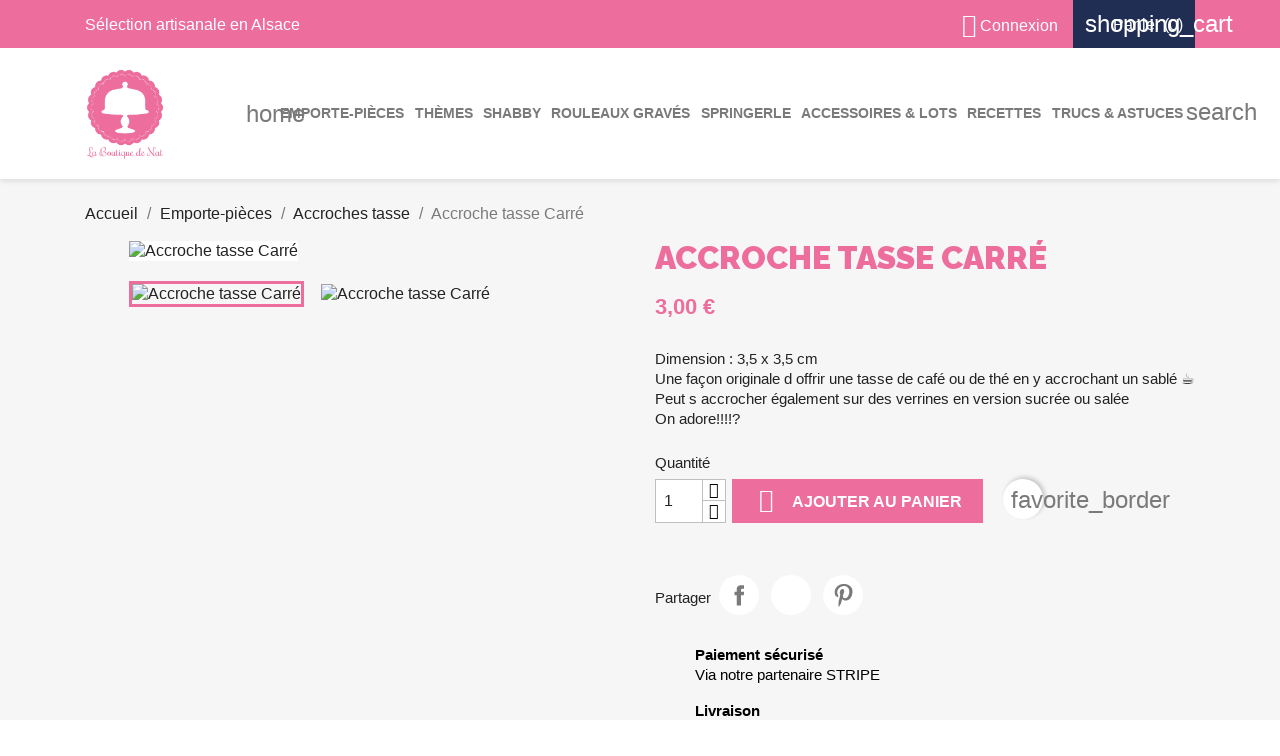

--- FILE ---
content_type: text/html; charset=utf-8
request_url: https://www.laboutiquedenat.fr/accroches-tasse/8-accroche-tasse-carre.html
body_size: 11885
content:
<!doctype html>
<html lang="fr-FR">

<head>
    
        
  <meta charset="utf-8">


  <meta http-equiv="x-ua-compatible" content="ie=edge">



  <title>Accroche tasse Carré</title>
  
    
  
  <meta name="description" content="Dimension : 3,5 x 3,5 cm


Une façon originale d offrir une tasse de café ou de thé en y accrochant un sablé ☕
Peut s accrocher également sur des verrines en version sucrée ou salée 
On adore!!!!?
">
  <meta name="keywords" content="">
        <link rel="canonical" href="https://www.laboutiquedenat.fr/accroches-tasse/8-accroche-tasse-carre.html">
    
      
  
  
    <script type="application/ld+json">
  {
    "@context": "https://schema.org",
    "@type": "Organization",
    "name" : "La boutique de Nat",
    "url" : "https://www.laboutiquedenat.fr/",
          "logo": {
        "@type": "ImageObject",
        "url":"https://www.laboutiquedenat.fr/img/logo-1652192867.jpg"
      }
      }
</script>

<script type="application/ld+json">
  {
    "@context": "https://schema.org",
    "@type": "WebPage",
    "isPartOf": {
      "@type": "WebSite",
      "url":  "https://www.laboutiquedenat.fr/",
      "name": "La boutique de Nat"
    },
    "name": "Accroche tasse Carré",
    "url":  "https://www.laboutiquedenat.fr/accroches-tasse/8-accroche-tasse-carre.html"
  }
</script>


  <script type="application/ld+json">
    {
      "@context": "https://schema.org",
      "@type": "BreadcrumbList",
      "itemListElement": [
                  {
            "@type": "ListItem",
            "position": 1,
            "name": "Accueil",
            "item": "https://www.laboutiquedenat.fr/"
          },                  {
            "@type": "ListItem",
            "position": 2,
            "name": "Emporte-pièces",
            "item": "https://www.laboutiquedenat.fr/3-emporte-pieces"
          },                  {
            "@type": "ListItem",
            "position": 3,
            "name": "Accroches tasse",
            "item": "https://www.laboutiquedenat.fr/5-accroches-tasse"
          },                  {
            "@type": "ListItem",
            "position": 4,
            "name": "Accroche tasse Carré",
            "item": "https://www.laboutiquedenat.fr/accroches-tasse/8-accroche-tasse-carre.html"
          }              ]
    }
  </script>
  
  
  
        <script type="application/ld+json">
  {
    "@context": "https://schema.org/",
    "@type": "Product",
    "name": "Accroche tasse Carré",
    "description": "Dimension : 3,5 x 3,5 cm   Une façon originale d offrir une tasse de café ou de thé en y accrochant un sablé ☕ Peut s accrocher également sur des verrines en version sucrée ou salée  On adore!!!!? ",
    "category": "Accroches tasse",
    "image" :"https://www.laboutiquedenat.fr/21-home_default/accroche-tasse-carre.jpg",    "sku": "8",
    "mpn": "8"
        ,
    "brand": {
      "@type": "Thing",
      "name": "La boutique de Nat"
    }
            ,
    "weight": {
        "@context": "https://schema.org",
        "@type": "QuantitativeValue",
        "value": "0.009000",
        "unitCode": "kg"
    }
        ,
    "offers": {
      "@type": "Offer",
      "priceCurrency": "EUR",
      "name": "Accroche tasse Carré",
      "price": "3",
      "url": "https://www.laboutiquedenat.fr/accroches-tasse/8-accroche-tasse-carre.html",
      "priceValidUntil": "2026-02-08",
              "image": ["https://www.laboutiquedenat.fr/21-large_default/accroche-tasse-carre.jpg","https://www.laboutiquedenat.fr/22-large_default/accroche-tasse-carre.jpg"],
            "sku": "8",
      "mpn": "8",
                        "availability": "https://schema.org/InStock",
      "seller": {
        "@type": "Organization",
        "name": "La boutique de Nat"
      }
    }
      }
</script>

  
  
    
  

  
    <meta property="og:title" content="Accroche tasse Carré" />
    <meta property="og:description" content="Dimension : 3,5 x 3,5 cm


Une façon originale d offrir une tasse de café ou de thé en y accrochant un sablé ☕
Peut s accrocher également sur des verrines en version sucrée ou salée 
On adore!!!!?
" />
    <meta property="og:url" content="https://www.laboutiquedenat.fr/accroches-tasse/8-accroche-tasse-carre.html" />
    <meta property="og:site_name" content="La boutique de Nat" />
        



  <meta name="viewport" content="width=device-width, initial-scale=1">



  <link rel="icon" type="image/vnd.microsoft.icon" href="https://www.laboutiquedenat.fr/img/favicon.ico?1652192867">
  <link rel="shortcut icon" type="image/x-icon" href="https://www.laboutiquedenat.fr/img/favicon.ico?1652192867">



    <link rel="stylesheet" href="https://cdnjs.cloudflare.com/ajax/libs/font-awesome/6.1.1/css/all.min.css" type="text/css" media="all">
  <link rel="stylesheet" href="https://fonts.googleapis.com/css2?family=Raleway:wght@400;700;900&amp;display=swap" type="text/css" media="all">
  <link rel="stylesheet" href="https://www.laboutiquedenat.fr/themes/nat/assets/cache/theme-7e8b8122.css" type="text/css" media="all">




  

  <script type="text/javascript">
        var blockwishlistController = "https:\/\/www.laboutiquedenat.fr\/module\/blockwishlist\/action";
        var hiBlogSettings = {"secureKey":"a6b98fc338104fee9dd5b892fc937429","mainPageUrl":"https:\/\/www.laboutiquedenat.fr\/recettes","currentPage":"product","toc":false,"tocPosition":"top","tocFixed":false};
        var prestashop = {"cart":{"products":[],"totals":{"total":{"type":"total","label":"Total","amount":0,"value":"0,00\u00a0\u20ac"},"total_including_tax":{"type":"total","label":"Total TTC","amount":0,"value":"0,00\u00a0\u20ac"},"total_excluding_tax":{"type":"total","label":"Total HT :","amount":0,"value":"0,00\u00a0\u20ac"}},"subtotals":{"products":{"type":"products","label":"Sous-total","amount":0,"value":"0,00\u00a0\u20ac"},"discounts":null,"shipping":{"type":"shipping","label":"Livraison","amount":0,"value":""},"tax":null},"products_count":0,"summary_string":"0 articles","vouchers":{"allowed":1,"added":[]},"discounts":[],"minimalPurchase":0,"minimalPurchaseRequired":""},"currency":{"id":1,"name":"Euro","iso_code":"EUR","iso_code_num":"978","sign":"\u20ac"},"customer":{"lastname":null,"firstname":null,"email":null,"birthday":null,"newsletter":null,"newsletter_date_add":null,"optin":null,"website":null,"company":null,"siret":null,"ape":null,"is_logged":false,"gender":{"type":null,"name":null},"addresses":[]},"language":{"name":"Fran\u00e7ais (French)","iso_code":"fr","locale":"fr-FR","language_code":"fr","is_rtl":"0","date_format_lite":"d\/m\/Y","date_format_full":"d\/m\/Y H:i:s","id":1},"page":{"title":"","canonical":"https:\/\/www.laboutiquedenat.fr\/accroches-tasse\/8-accroche-tasse-carre.html","meta":{"title":"Accroche tasse Carr\u00e9","description":"Dimension : 3,5 x 3,5 cm\n\n\nUne fa\u00e7on originale d offrir une tasse de caf\u00e9 ou de th\u00e9 en y accrochant un sabl\u00e9 \u2615\nPeut s accrocher \u00e9galement sur des verrines en version sucr\u00e9e ou sal\u00e9e\u00a0\nOn adore!!!!?\n","keywords":"","robots":"index"},"page_name":"product","body_classes":{"lang-fr":true,"lang-rtl":false,"country-FR":true,"currency-EUR":true,"layout-full-width":true,"page-product":true,"tax-display-enabled":true,"product-id-8":true,"product-Accroche tasse Carr\u00e9":true,"product-id-category-5":true,"product-id-manufacturer-0":true,"product-id-supplier-0":true,"product-available-for-order":true},"admin_notifications":[]},"shop":{"name":"La boutique de Nat","logo":"https:\/\/www.laboutiquedenat.fr\/img\/logo-1652192867.jpg","stores_icon":"https:\/\/www.laboutiquedenat.fr\/img\/logo_stores.png","favicon":"https:\/\/www.laboutiquedenat.fr\/img\/favicon.ico"},"urls":{"base_url":"https:\/\/www.laboutiquedenat.fr\/","current_url":"https:\/\/www.laboutiquedenat.fr\/accroches-tasse\/8-accroche-tasse-carre.html","shop_domain_url":"https:\/\/www.laboutiquedenat.fr","img_ps_url":"https:\/\/www.laboutiquedenat.fr\/img\/","img_cat_url":"https:\/\/www.laboutiquedenat.fr\/img\/c\/","img_lang_url":"https:\/\/www.laboutiquedenat.fr\/img\/l\/","img_prod_url":"https:\/\/www.laboutiquedenat.fr\/img\/p\/","img_manu_url":"https:\/\/www.laboutiquedenat.fr\/img\/m\/","img_sup_url":"https:\/\/www.laboutiquedenat.fr\/img\/su\/","img_ship_url":"https:\/\/www.laboutiquedenat.fr\/img\/s\/","img_store_url":"https:\/\/www.laboutiquedenat.fr\/img\/st\/","img_col_url":"https:\/\/www.laboutiquedenat.fr\/img\/co\/","img_url":"https:\/\/www.laboutiquedenat.fr\/themes\/nat\/assets\/img\/","css_url":"https:\/\/www.laboutiquedenat.fr\/themes\/nat\/assets\/css\/","js_url":"https:\/\/www.laboutiquedenat.fr\/themes\/nat\/assets\/js\/","pic_url":"https:\/\/www.laboutiquedenat.fr\/upload\/","pages":{"address":"https:\/\/www.laboutiquedenat.fr\/adresse","addresses":"https:\/\/www.laboutiquedenat.fr\/adresses","authentication":"https:\/\/www.laboutiquedenat.fr\/connexion","cart":"https:\/\/www.laboutiquedenat.fr\/panier","category":"https:\/\/www.laboutiquedenat.fr\/index.php?controller=category","cms":"https:\/\/www.laboutiquedenat.fr\/index.php?controller=cms","contact":"https:\/\/www.laboutiquedenat.fr\/nous-contacter","discount":"https:\/\/www.laboutiquedenat.fr\/reduction","guest_tracking":"https:\/\/www.laboutiquedenat.fr\/suivi-commande-invite","history":"https:\/\/www.laboutiquedenat.fr\/historique-commandes","identity":"https:\/\/www.laboutiquedenat.fr\/identite","index":"https:\/\/www.laboutiquedenat.fr\/","my_account":"https:\/\/www.laboutiquedenat.fr\/mon-compte","order_confirmation":"https:\/\/www.laboutiquedenat.fr\/confirmation-commande","order_detail":"https:\/\/www.laboutiquedenat.fr\/index.php?controller=order-detail","order_follow":"https:\/\/www.laboutiquedenat.fr\/suivi-commande","order":"https:\/\/www.laboutiquedenat.fr\/commande","order_return":"https:\/\/www.laboutiquedenat.fr\/index.php?controller=order-return","order_slip":"https:\/\/www.laboutiquedenat.fr\/avoirs","pagenotfound":"https:\/\/www.laboutiquedenat.fr\/page-introuvable","password":"https:\/\/www.laboutiquedenat.fr\/recuperation-mot-de-passe","pdf_invoice":"https:\/\/www.laboutiquedenat.fr\/index.php?controller=pdf-invoice","pdf_order_return":"https:\/\/www.laboutiquedenat.fr\/index.php?controller=pdf-order-return","pdf_order_slip":"https:\/\/www.laboutiquedenat.fr\/index.php?controller=pdf-order-slip","prices_drop":"https:\/\/www.laboutiquedenat.fr\/promotions","product":"https:\/\/www.laboutiquedenat.fr\/index.php?controller=product","search":"https:\/\/www.laboutiquedenat.fr\/recherche","sitemap":"https:\/\/www.laboutiquedenat.fr\/plan-site","stores":"https:\/\/www.laboutiquedenat.fr\/magasins","supplier":"https:\/\/www.laboutiquedenat.fr\/fournisseur","register":"https:\/\/www.laboutiquedenat.fr\/connexion?create_account=1","order_login":"https:\/\/www.laboutiquedenat.fr\/commande?login=1"},"alternative_langs":[],"theme_assets":"\/themes\/nat\/assets\/","actions":{"logout":"https:\/\/www.laboutiquedenat.fr\/?mylogout="},"no_picture_image":{"bySize":{"small_default":{"url":"https:\/\/www.laboutiquedenat.fr\/img\/p\/fr-default-small_default.jpg","width":98,"height":130},"cart_default":{"url":"https:\/\/www.laboutiquedenat.fr\/img\/p\/fr-default-cart_default.jpg","width":125,"height":166},"home_default":{"url":"https:\/\/www.laboutiquedenat.fr\/img\/p\/fr-default-home_default.jpg","width":300,"height":400},"medium_default":{"url":"https:\/\/www.laboutiquedenat.fr\/img\/p\/fr-default-medium_default.jpg","width":452,"height":602},"large_default":{"url":"https:\/\/www.laboutiquedenat.fr\/img\/p\/fr-default-large_default.jpg","width":800,"height":1066}},"small":{"url":"https:\/\/www.laboutiquedenat.fr\/img\/p\/fr-default-small_default.jpg","width":98,"height":130},"medium":{"url":"https:\/\/www.laboutiquedenat.fr\/img\/p\/fr-default-home_default.jpg","width":300,"height":400},"large":{"url":"https:\/\/www.laboutiquedenat.fr\/img\/p\/fr-default-large_default.jpg","width":800,"height":1066},"legend":""}},"configuration":{"display_taxes_label":true,"display_prices_tax_incl":true,"is_catalog":false,"show_prices":true,"opt_in":{"partner":false},"quantity_discount":{"type":"discount","label":"Remise sur prix unitaire"},"voucher_enabled":1,"return_enabled":1},"field_required":[],"breadcrumb":{"links":[{"title":"Accueil","url":"https:\/\/www.laboutiquedenat.fr\/"},{"title":"Emporte-pi\u00e8ces","url":"https:\/\/www.laboutiquedenat.fr\/3-emporte-pieces"},{"title":"Accroches tasse","url":"https:\/\/www.laboutiquedenat.fr\/5-accroches-tasse"},{"title":"Accroche tasse Carr\u00e9","url":"https:\/\/www.laboutiquedenat.fr\/accroches-tasse\/8-accroche-tasse-carre.html"}],"count":4},"link":{"protocol_link":"https:\/\/","protocol_content":"https:\/\/"},"time":1769215737,"static_token":"524679dcc14fe73edce2aeab93b881f5","token":"45a7b237880655ad998860e4f61fda73","debug":false};
        var productsAlreadyTagged = [];
        var psr_icon_color = "#F19D76";
        var removeFromWishlistUrl = "https:\/\/www.laboutiquedenat.fr\/module\/blockwishlist\/action?action=deleteProductFromWishlist";
        var wishlistAddProductToCartUrl = "https:\/\/www.laboutiquedenat.fr\/module\/blockwishlist\/action?action=addProductToCart";
        var wishlistUrl = "https:\/\/www.laboutiquedenat.fr\/module\/blockwishlist\/view";
      </script>



  <script type="text/javascript">
    
        var psv = 1.7;
        var blog_secure_key = 'a6b98fc338104fee9dd5b892fc937429';
        var blog_front_controller_url = 'https://www.laboutiquedenat.fr/recettes';
    
</script>


<script async src="https://www.googletagmanager.com/gtag/js?id=G-2H00NKY28C"></script>
<script>

  window.dataLayer = window.dataLayer || [];
  function gtag(){dataLayer.push(arguments);}
  gtag('js', new Date());

  gtag('config', 'G-2H00NKY28C');

</script>


    
    <meta property="og:type" content="product">
            <meta property="og:image" content="https://www.laboutiquedenat.fr/21-large_default/accroche-tasse-carre.jpg">
    
            <meta property="product:pretax_price:amount" content="3">
        <meta property="product:pretax_price:currency" content="EUR">
        <meta property="product:price:amount" content="3">
        <meta property="product:price:currency" content="EUR">
                <meta property="product:weight:value" content="0.009000">
        <meta property="product:weight:units" content="kg">
    
</head>

<body id="product" class="lang-fr country-fr currency-eur layout-full-width page-product tax-display-enabled product-id-8 product-accroche-tasse-carre product-id-category-5 product-id-manufacturer-0 product-id-supplier-0 product-available-for-order">


    


<main>
    
            

	<header id="header">
        
            
	<div class="header-banner">
        
	</div>



	<nav class="header-nav">
		<div class="container">
			<div class="row">
				<div class="hidden-sm-down">
					<div class="col-md-4 col-xs-12">
                        <div id="_desktop_contact_link">
  <div id="contact-link">
    Sélection artisanale en Alsace
  </div>
</div>

					</div>
					<div class="col-md-8 right-nav">
                        <div id="_desktop_user_info">
  <div class="user-info">
          <a
        href="https://www.laboutiquedenat.fr/mon-compte"
        title="Identifiez-vous"
        rel="nofollow"
      >
        <i class="material-icons">&#xE7FF;</i>
        <span class="hidden-sm-down">Connexion</span>
      </a>
      </div>
</div>
<div id="_desktop_cart">
  <div class="blockcart cart-preview inactive" data-refresh-url="//www.laboutiquedenat.fr/module/ps_shoppingcart/ajax">
    <div class="header">
              <i class="material-icons shopping-cart" aria-hidden="true">shopping_cart</i>
        <span class="hidden-sm-down">Panier</span>
        <span class="cart-products-count">(0)</span>
          </div>
  </div>
</div>

					</div>
				</div>
				<div class="hidden-md-up text-sm-center mobile">
					<div class="float-xs-left" id="menu-icon">
						<i class="material-icons d-inline">&#xE5D2;</i>
					</div>
					<div class="float-xs-right" id="_mobile_cart"></div>
					<div class="float-xs-right" id="_mobile_user_info"></div>
					<div class="float-xs-right user-info">
						<a href="#search">
							<span class="material-icons">search</span>
						</a>
					</div>
					<div class="top-logo" id="_mobile_logo"></div>
					<div class="clearfix"></div>
				</div>
			</div>
		</div>
	</nav>



	<div class="header-top">
		<div class="container">
			<div class="row">
				<div class="col-md-1 col-sm-2 hidden-sm-down" id="_desktop_logo">
                                                                        
  <a href="https://www.laboutiquedenat.fr/">
    <img
      class="logo img-fluid"
      src="https://www.laboutiquedenat.fr/img/logo-1652192867.jpg"
      alt="La boutique de Nat"
      width="559"
      height="639">
  </a>

                                            				</div>
				<div class="header-top-right col-md-11 col-sm-10 position-static">
                    

<div class="menu js-top-menu position-static hidden-sm-down" id="_desktop_top_menu">
    
          <ul class="top-menu" id="top-menu" data-depth="0">
                        <li class="cms-page text-sm-center" id="cms-page-0">
                  <a class="dropdown-item" href="/" data-depth="0">
                      <span class="material-icons">home</span>
                  </a>
              </li>
                              <li class="category" id="category-3">
                          <a
                class="dropdown-item"
                href="https://www.laboutiquedenat.fr/3-emporte-pieces" data-depth="0"
                              >
                                                                      <span class="float-xs-right hidden-md-up">
                    <span data-target="#top_sub_menu_51401" data-toggle="collapse" class="navbar-toggler collapse-icons">
                      <i class="material-icons add">&#xE313;</i>
                      <i class="material-icons remove">&#xE316;</i>
                    </span>
                  </span>
                                Emporte-pièces
              </a>
                            <div  class="popover sub-menu js-sub-menu collapse" id="top_sub_menu_51401">
                
          <ul class="top-menu"  data-depth="1">
                              <li class="category" id="category-5">
                          <a
                class="dropdown-item dropdown-submenu"
                href="https://www.laboutiquedenat.fr/5-accroches-tasse" data-depth="1"
                              >
                                Accroches tasse
              </a>
                          </li>
                    <li class="category" id="category-14">
                          <a
                class="dropdown-item dropdown-submenu"
                href="https://www.laboutiquedenat.fr/14-poussoirs" data-depth="1"
                              >
                                Poussoirs
              </a>
                          </li>
                    <li class="category" id="category-15">
                          <a
                class="dropdown-item dropdown-submenu"
                href="https://www.laboutiquedenat.fr/15-duo-pour-biscuits-fourres" data-depth="1"
                              >
                                Duo pour biscuits fourrés
              </a>
                          </li>
                    <li class="category" id="category-16">
                          <a
                class="dropdown-item dropdown-submenu"
                href="https://www.laboutiquedenat.fr/16-mini" data-depth="1"
                              >
                                Mini
              </a>
                          </li>
                    <li class="category" id="category-17">
                          <a
                class="dropdown-item dropdown-submenu"
                href="https://www.laboutiquedenat.fr/17-grand" data-depth="1"
                              >
                                Grand
              </a>
                          </li>
                    <li class="category" id="category-18">
                          <a
                class="dropdown-item dropdown-submenu"
                href="https://www.laboutiquedenat.fr/18-empreintes" data-depth="1"
                              >
                                Empreintes
              </a>
                          </li>
                    <li class="category" id="category-26">
                          <a
                class="dropdown-item dropdown-submenu"
                href="https://www.laboutiquedenat.fr/26-sapin-3d" data-depth="1"
                              >
                                Sapin 3D
              </a>
                          </li>
              </ul>
    
              </div>
                          </li>
                    <li class="category" id="category-25">
                          <a
                class="dropdown-item"
                href="https://www.laboutiquedenat.fr/25-themes" data-depth="0"
                              >
                                                                      <span class="float-xs-right hidden-md-up">
                    <span data-target="#top_sub_menu_61477" data-toggle="collapse" class="navbar-toggler collapse-icons">
                      <i class="material-icons add">&#xE313;</i>
                      <i class="material-icons remove">&#xE316;</i>
                    </span>
                  </span>
                                Thèmes
              </a>
                            <div  class="popover sub-menu js-sub-menu collapse" id="top_sub_menu_61477">
                
          <ul class="top-menu"  data-depth="1">
                              <li class="category" id="category-6">
                          <a
                class="dropdown-item dropdown-submenu"
                href="https://www.laboutiquedenat.fr/6-noel" data-depth="1"
                              >
                                Noël
              </a>
                          </li>
                    <li class="category" id="category-7">
                          <a
                class="dropdown-item dropdown-submenu"
                href="https://www.laboutiquedenat.fr/7-paques" data-depth="1"
                              >
                                Pâques
              </a>
                          </li>
                    <li class="category" id="category-8">
                          <a
                class="dropdown-item dropdown-submenu"
                href="https://www.laboutiquedenat.fr/8-animaux-de-la-ferme" data-depth="1"
                              >
                                Animaux de la ferme
              </a>
                          </li>
                    <li class="category" id="category-9">
                          <a
                class="dropdown-item dropdown-submenu"
                href="https://www.laboutiquedenat.fr/9-animaux-sauvages" data-depth="1"
                              >
                                Animaux sauvages
              </a>
                          </li>
                    <li class="category" id="category-10">
                          <a
                class="dropdown-item dropdown-submenu"
                href="https://www.laboutiquedenat.fr/10-animaux-de-la-foret" data-depth="1"
                              >
                                Animaux de la forêt
              </a>
                          </li>
                    <li class="category" id="category-11">
                          <a
                class="dropdown-item dropdown-submenu"
                href="https://www.laboutiquedenat.fr/11-enfants" data-depth="1"
                              >
                                Enfants
              </a>
                          </li>
                    <li class="category" id="category-12">
                          <a
                class="dropdown-item dropdown-submenu"
                href="https://www.laboutiquedenat.fr/12-halloween" data-depth="1"
                              >
                                Halloween
              </a>
                          </li>
                    <li class="category" id="category-13">
                          <a
                class="dropdown-item dropdown-submenu"
                href="https://www.laboutiquedenat.fr/13-saint-valentin" data-depth="1"
                              >
                                Saint-Valentin
              </a>
                          </li>
                    <li class="category" id="category-21">
                          <a
                class="dropdown-item dropdown-submenu"
                href="https://www.laboutiquedenat.fr/21-nature" data-depth="1"
                              >
                                Nature
              </a>
                          </li>
                    <li class="category" id="category-22">
                          <a
                class="dropdown-item dropdown-submenu"
                href="https://www.laboutiquedenat.fr/22-musique" data-depth="1"
                              >
                                Musique
              </a>
                          </li>
                    <li class="category" id="category-23">
                          <a
                class="dropdown-item dropdown-submenu"
                href="https://www.laboutiquedenat.fr/23-formes-varies" data-depth="1"
                              >
                                Formes variés
              </a>
                          </li>
                    <li class="category" id="category-24">
                          <a
                class="dropdown-item dropdown-submenu"
                href="https://www.laboutiquedenat.fr/24-alsace" data-depth="1"
                              >
                                Alsace
              </a>
                          </li>
              </ul>
    
              </div>
                          </li>
                    <li class="category" id="category-32">
                          <a
                class="dropdown-item"
                href="https://www.laboutiquedenat.fr/32-shabby" data-depth="0"
                              >
                                                                      <span class="float-xs-right hidden-md-up">
                    <span data-target="#top_sub_menu_87620" data-toggle="collapse" class="navbar-toggler collapse-icons">
                      <i class="material-icons add">&#xE313;</i>
                      <i class="material-icons remove">&#xE316;</i>
                    </span>
                  </span>
                                Shabby
              </a>
                            <div  class="popover sub-menu js-sub-menu collapse" id="top_sub_menu_87620">
                
          <ul class="top-menu"  data-depth="1">
                              <li class="category" id="category-30">
                          <a
                class="dropdown-item dropdown-submenu"
                href="https://www.laboutiquedenat.fr/30-linge" data-depth="1"
                              >
                                Linge
              </a>
                          </li>
                    <li class="category" id="category-31">
                          <a
                class="dropdown-item dropdown-submenu"
                href="https://www.laboutiquedenat.fr/31-vaisselle" data-depth="1"
                              >
                                Vaisselle
              </a>
                          </li>
              </ul>
    
              </div>
                          </li>
                    <li class="category" id="category-4">
                          <a
                class="dropdown-item"
                href="https://www.laboutiquedenat.fr/4-rouleaux-graves" data-depth="0"
                              >
                                Rouleaux gravés
              </a>
                          </li>
                    <li class="category" id="category-29">
                          <a
                class="dropdown-item"
                href="https://www.laboutiquedenat.fr/29-springerle" data-depth="0"
                              >
                                Springerle
              </a>
                          </li>
                    <li class="category" id="category-28">
                          <a
                class="dropdown-item"
                href="https://www.laboutiquedenat.fr/28-accessoires-lots" data-depth="0"
                              >
                                Accessoires &amp; Lots
              </a>
                          </li>
                    <li class="link" id="lnk-recettes">
                          <a
                class="dropdown-item"
                href="/recettes" data-depth="0"
                              >
                                Recettes
              </a>
                          </li>
                    <li class="cms-page" id="cms-page-6">
                          <a
                class="dropdown-item"
                href="https://www.laboutiquedenat.fr/content/6-trucs-et-astuces" data-depth="0"
                              >
                                Trucs &amp; Astuces
              </a>
                          </li>
              </ul>
    
    <div class="clearfix"></div>
</div>
<div class="search-info" id="lienrecherche">
	<a href="#search">
		<span class="material-icons">search</span>
	</a>
</div>
				</div>
			</div>
			<div id="mobile_top_menu_wrapper" class="row hidden-md-up" style="display:none;">
				<div class="js-top-menu mobile" id="_mobile_top_menu"></div>
				<div class="js-top-menu-bottom">
					<div id="_mobile_currency_selector"></div>
					<div id="_mobile_language_selector"></div>
					<div id="_mobile_contact_link"></div>
				</div>
			</div>
		</div>
	</div>
    
	<div id="search_newwidget" data-search-controller-url="">
		<button type="button" class="close">×</button>
		<form method="get" action="">
			<input type="hidden" name="controller" value="search">
			<input type="search" value="" name="s" placeholder="Que recherchez-vous ?" value=""/>
			<button type="submit" class="btn btn-primary"><i class="fa fa-search fa-fw"></i> Recherche</button>
		</form>
	</div>

        
	</header>

	<section id="wrapper">
        
            
<aside id="notifications">
  <div class="container">
    
    
    
      </div>
</aside>
        

        
		<div class="container">
            
                <nav data-depth="4" class="breadcrumb hidden-sm-down">
  <ol>
    
              
          <li>
                          <a href="https://www.laboutiquedenat.fr/"><span>Accueil</span></a>
                      </li>
        
              
          <li>
                          <a href="https://www.laboutiquedenat.fr/3-emporte-pieces"><span>Emporte-pièces</span></a>
                      </li>
        
              
          <li>
                          <a href="https://www.laboutiquedenat.fr/5-accroches-tasse"><span>Accroches tasse</span></a>
                      </li>
        
              
          <li>
                          <span>Accroche tasse Carré</span>
                      </li>
        
          
  </ol>
</nav>
            

            

            
  <div id="content-wrapper" class="js-content-wrapper">
    
    
    <section id="main">
        <meta content="https://www.laboutiquedenat.fr/accroches-tasse/8-accroche-tasse-carre.html">

        <div class="row product-container js-product-container">
            <div class="col-md-6">
                
                    <section class="page-content" id="content">
                        
                            
    <ul class="product-flags js-product-flags">
            </ul>


                            
                                <div class="images-container js-images-container">
  
    <div class="product-cover">
              <img
          class="js-qv-product-cover img-fluid"
          src="https://www.laboutiquedenat.fr/21-medium_default/accroche-tasse-carre.jpg"
                      alt="Accroche tasse Carré"
                    loading="lazy"
          width="452"
          height="602"
        >
        <div class="layer hidden-sm-down" data-toggle="modal" data-target="#product-modal">
          <i class="material-icons zoom-in">search</i>
        </div>
          </div>
  

  
    <div class="js-qv-mask mask">
      <ul class="product-images js-qv-product-images">
                  <li class="thumb-container js-thumb-container">
            <img
              class="thumb js-thumb  selected js-thumb-selected "
              data-image-medium-src="https://www.laboutiquedenat.fr/21-medium_default/accroche-tasse-carre.jpg"
              data-image-large-src="https://www.laboutiquedenat.fr/21-large_default/accroche-tasse-carre.jpg"
              src="https://www.laboutiquedenat.fr/21-small_default/accroche-tasse-carre.jpg"
                              alt="Accroche tasse Carré"
                            loading="lazy"
              width="98"
              height="130"
            >
          </li>
                  <li class="thumb-container js-thumb-container">
            <img
              class="thumb js-thumb "
              data-image-medium-src="https://www.laboutiquedenat.fr/22-medium_default/accroche-tasse-carre.jpg"
              data-image-large-src="https://www.laboutiquedenat.fr/22-large_default/accroche-tasse-carre.jpg"
              src="https://www.laboutiquedenat.fr/22-small_default/accroche-tasse-carre.jpg"
                              alt="Accroche tasse Carré"
                            loading="lazy"
              width="98"
              height="130"
            >
          </li>
              </ul>
    </div>
  

</div>
                            
                            <div class="scroll-box-arrows">
                                <i class="material-icons left">&#xE314;</i>
                                <i class="material-icons right">&#xE315;</i>
                            </div>
                        
                    </section>
                
            </div>
            <div class="col-md-6">
                
                    
                        <h1 class="h1">Accroche tasse Carré</h1>
                    
                
                
                    	<div class="product-prices js-product-prices">
        
                    

        
			<div class="product-price h1">

				<div class="current-price">
          <span class='current-price-value' content="3">
                                            3,00 €
                        </span>

                    				</div>

                
                                    
			</div>
        

        
                    

        
                    

        
                    

        

		<div class="tax-shipping-delivery-label">
                        
            
                                                                            		</div>
	</div>
                

                <div class="product-information">
                    
                        <div id="product-description-short-8" class="product-description"><div>Dimension : 3,5 x 3,5 cm</div>
<div></div>
<div>
<div>Une façon originale d offrir une tasse de café ou de thé en y accrochant un sablé ☕</div>
<div>Peut s accrocher également sur des verrines en version sucrée ou salée </div>
<div>On adore!!!!?</div>
</div></div>
                    

                    
                    <div class="product-actions js-product-actions">
                        
                            <form action="https://www.laboutiquedenat.fr/panier" method="post" id="add-to-cart-or-refresh">
                                <input type="hidden" name="token" value="524679dcc14fe73edce2aeab93b881f5">
                                <input type="hidden" name="id_product" value="8" id="product_page_product_id">
                                <input type="hidden" name="id_customization" value="0" id="product_customization_id"
                                       class="js-product-customization-id">

                                
                                    <div class="product-variants js-product-variants">
  </div>
                                

                                
                                                                    

                                
                                    <section class="product-discounts js-product-discounts">
  </section>
                                

                                
                                    <div class="product-add-to-cart js-product-add-to-cart">
      <span class="control-label">Quantité</span>

    
      <div class="product-quantity clearfix">
        <div class="qty">
          <input
            type="number"
            name="qty"
            id="quantity_wanted"
            inputmode="numeric"
            pattern="[0-9]*"
                          value="1"
              min="1"
                        class="input-group"
            aria-label="Quantité"
          >
        </div>

        <div class="add">
          <button
            class="btn btn-primary add-to-cart"
            data-button-action="add-to-cart"
            type="submit"
                      >
            <i class="material-icons shopping-cart">&#xE547;</i>
            Ajouter au panier
          </button>
        </div>

        <div
  class="wishlist-button"
  data-url="https://www.laboutiquedenat.fr/module/blockwishlist/action?action=deleteProductFromWishlist"
  data-product-id="8"
  data-product-attribute-id="0"
  data-is-logged=""
  data-list-id="1"
  data-checked="true"
  data-is-product="true"
></div>


      </div>
    

    
      <span id="product-availability" class="js-product-availability">
              </span>
    

    
      <p class="product-minimal-quantity js-product-minimal-quantity">
              </p>
    
  </div>
                                

                                
                                    <div class="product-additional-info js-product-additional-info">
  

      <div class="social-sharing">
      <span>Partager</span>
      <ul>
                  <li class="facebook icon-gray"><a href="https://www.facebook.com/sharer.php?u=https%3A%2F%2Fwww.laboutiquedenat.fr%2Faccroches-tasse%2F8-accroche-tasse-carre.html" class="text-hide" title="Partager" target="_blank" rel="noopener noreferrer">Partager</a></li>
                  <li class="twitter icon-gray"><a href="https://twitter.com/intent/tweet?text=Accroche+tasse+Carr%C3%A9 https%3A%2F%2Fwww.laboutiquedenat.fr%2Faccroches-tasse%2F8-accroche-tasse-carre.html" class="text-hide" title="Tweet" target="_blank" rel="noopener noreferrer">Tweet</a></li>
                  <li class="pinterest icon-gray"><a href="https://www.pinterest.com/pin/create/button/?url=https%3A%2F%2Fwww.laboutiquedenat.fr%2Faccroches-tasse%2F8-accroche-tasse-carre.html/&amp;media=https%3A%2F%2Fwww.laboutiquedenat.fr%2F21%2Faccroche-tasse-carre.jpg&amp;description=Accroche+tasse+Carr%C3%A9" class="text-hide" title="Pinterest" target="_blank" rel="noopener noreferrer">Pinterest</a></li>
              </ul>
    </div>
  

</div>
                                

                                                                
                            </form>
                        

                    </div>

                    
                        <div class="blockreassurance_product">
            <div>
            <span class="item-product">
                                                        <img class="svg invisible" src="/modules/blockreassurance/views/img/reassurance/pack2/security.svg">
                                    &nbsp;
            </span>
                          <span class="block-title" style="color:#000000;">Paiement sécurisé</span>
              <p style="color:#000000;">Via notre partenaire STRIPE</p>
                    </div>
            <div>
            <span class="item-product">
                                                        <img class="svg invisible" src="/modules/blockreassurance/views/img/reassurance/pack2/carrier.svg">
                                    &nbsp;
            </span>
                          <span class="block-title" style="color:#000000;">Livraison</span>
              <p style="color:#000000;">Colissimo France (48h)<br />
Mondial Relais (3 - 4 jours ouvrés)<br />
Colissimo Europe (2 et 4 jours o</p>
                    </div>
        <div class="clearfix"></div>
</div>

                    

                </div>
            </div>
        </div>

        
            <div class="tabs">
                <div class="tab-content" id="tab-content">
                    <div class="tab-pane fade in" id="description" role="tabpanel">
                        
                            <div class="product-description"></div>
                        
                    </div>

                    
                        <div class="js-product-details tab-pane fade in active"
     id="product-details"
     data-product="{&quot;id_shop_default&quot;:&quot;1&quot;,&quot;id_manufacturer&quot;:&quot;0&quot;,&quot;id_supplier&quot;:&quot;0&quot;,&quot;reference&quot;:&quot;&quot;,&quot;is_virtual&quot;:&quot;0&quot;,&quot;delivery_in_stock&quot;:&quot;&quot;,&quot;delivery_out_stock&quot;:&quot;&quot;,&quot;id_category_default&quot;:&quot;5&quot;,&quot;on_sale&quot;:&quot;0&quot;,&quot;online_only&quot;:&quot;0&quot;,&quot;ecotax&quot;:0,&quot;minimal_quantity&quot;:&quot;1&quot;,&quot;low_stock_threshold&quot;:null,&quot;low_stock_alert&quot;:&quot;0&quot;,&quot;price&quot;:&quot;3,00\u00a0\u20ac&quot;,&quot;unity&quot;:&quot;&quot;,&quot;unit_price_ratio&quot;:&quot;0.000000&quot;,&quot;additional_shipping_cost&quot;:&quot;0.000000&quot;,&quot;customizable&quot;:&quot;0&quot;,&quot;text_fields&quot;:&quot;0&quot;,&quot;uploadable_files&quot;:&quot;0&quot;,&quot;redirect_type&quot;:&quot;404&quot;,&quot;id_type_redirected&quot;:&quot;0&quot;,&quot;available_for_order&quot;:&quot;1&quot;,&quot;available_date&quot;:&quot;0000-00-00&quot;,&quot;show_condition&quot;:&quot;0&quot;,&quot;condition&quot;:&quot;new&quot;,&quot;show_price&quot;:&quot;1&quot;,&quot;indexed&quot;:&quot;1&quot;,&quot;visibility&quot;:&quot;both&quot;,&quot;cache_default_attribute&quot;:&quot;0&quot;,&quot;advanced_stock_management&quot;:&quot;0&quot;,&quot;date_add&quot;:&quot;2022-03-08 19:52:20&quot;,&quot;date_upd&quot;:&quot;2022-06-16 16:02:40&quot;,&quot;pack_stock_type&quot;:&quot;0&quot;,&quot;meta_description&quot;:&quot;&quot;,&quot;meta_keywords&quot;:&quot;&quot;,&quot;meta_title&quot;:&quot;&quot;,&quot;link_rewrite&quot;:&quot;accroche-tasse-carre&quot;,&quot;name&quot;:&quot;Accroche tasse Carr\u00e9&quot;,&quot;description&quot;:&quot;&quot;,&quot;description_short&quot;:&quot;&lt;div&gt;Dimension : 3,5 x 3,5 cm&lt;\/div&gt;\n&lt;div&gt;&lt;\/div&gt;\n&lt;div&gt;\n&lt;div&gt;Une fa\u00e7on originale d offrir une tasse de caf\u00e9 ou de th\u00e9 en y accrochant un sabl\u00e9 \u2615&lt;\/div&gt;\n&lt;div&gt;Peut s accrocher \u00e9galement sur des verrines en version sucr\u00e9e ou sal\u00e9e\u00a0&lt;\/div&gt;\n&lt;div&gt;On adore!!!!?&lt;\/div&gt;\n&lt;\/div&gt;&quot;,&quot;available_now&quot;:&quot;&quot;,&quot;available_later&quot;:&quot;&quot;,&quot;id&quot;:8,&quot;id_product&quot;:8,&quot;out_of_stock&quot;:0,&quot;new&quot;:0,&quot;id_product_attribute&quot;:0,&quot;quantity_wanted&quot;:1,&quot;extraContent&quot;:[],&quot;allow_oosp&quot;:0,&quot;category&quot;:&quot;accroches-tasse&quot;,&quot;category_name&quot;:&quot;Accroches tasse&quot;,&quot;link&quot;:&quot;https:\/\/www.laboutiquedenat.fr\/accroches-tasse\/8-accroche-tasse-carre.html&quot;,&quot;attribute_price&quot;:0,&quot;price_tax_exc&quot;:3,&quot;price_without_reduction&quot;:3,&quot;reduction&quot;:0,&quot;specific_prices&quot;:false,&quot;quantity&quot;:99999,&quot;quantity_all_versions&quot;:99999,&quot;id_image&quot;:&quot;fr-default&quot;,&quot;features&quot;:[{&quot;name&quot;:&quot;Mati\u00e8re&quot;,&quot;value&quot;:&quot;Fer blanc&quot;,&quot;id_feature&quot;:&quot;1&quot;,&quot;position&quot;:&quot;3&quot;}],&quot;attachments&quot;:[],&quot;virtual&quot;:0,&quot;pack&quot;:0,&quot;packItems&quot;:[],&quot;nopackprice&quot;:0,&quot;customization_required&quot;:false,&quot;rate&quot;:0,&quot;tax_name&quot;:&quot;&quot;,&quot;ecotax_rate&quot;:0,&quot;unit_price&quot;:&quot;&quot;,&quot;customizations&quot;:{&quot;fields&quot;:[]},&quot;id_customization&quot;:0,&quot;is_customizable&quot;:false,&quot;show_quantities&quot;:false,&quot;quantity_label&quot;:&quot;Produits&quot;,&quot;quantity_discounts&quot;:[],&quot;customer_group_discount&quot;:0,&quot;images&quot;:[{&quot;bySize&quot;:{&quot;small_default&quot;:{&quot;url&quot;:&quot;https:\/\/www.laboutiquedenat.fr\/21-small_default\/accroche-tasse-carre.jpg&quot;,&quot;width&quot;:98,&quot;height&quot;:130},&quot;cart_default&quot;:{&quot;url&quot;:&quot;https:\/\/www.laboutiquedenat.fr\/21-cart_default\/accroche-tasse-carre.jpg&quot;,&quot;width&quot;:125,&quot;height&quot;:166},&quot;home_default&quot;:{&quot;url&quot;:&quot;https:\/\/www.laboutiquedenat.fr\/21-home_default\/accroche-tasse-carre.jpg&quot;,&quot;width&quot;:300,&quot;height&quot;:400},&quot;medium_default&quot;:{&quot;url&quot;:&quot;https:\/\/www.laboutiquedenat.fr\/21-medium_default\/accroche-tasse-carre.jpg&quot;,&quot;width&quot;:452,&quot;height&quot;:602},&quot;large_default&quot;:{&quot;url&quot;:&quot;https:\/\/www.laboutiquedenat.fr\/21-large_default\/accroche-tasse-carre.jpg&quot;,&quot;width&quot;:800,&quot;height&quot;:1066}},&quot;small&quot;:{&quot;url&quot;:&quot;https:\/\/www.laboutiquedenat.fr\/21-small_default\/accroche-tasse-carre.jpg&quot;,&quot;width&quot;:98,&quot;height&quot;:130},&quot;medium&quot;:{&quot;url&quot;:&quot;https:\/\/www.laboutiquedenat.fr\/21-home_default\/accroche-tasse-carre.jpg&quot;,&quot;width&quot;:300,&quot;height&quot;:400},&quot;large&quot;:{&quot;url&quot;:&quot;https:\/\/www.laboutiquedenat.fr\/21-large_default\/accroche-tasse-carre.jpg&quot;,&quot;width&quot;:800,&quot;height&quot;:1066},&quot;legend&quot;:&quot;&quot;,&quot;id_image&quot;:&quot;21&quot;,&quot;cover&quot;:&quot;1&quot;,&quot;position&quot;:&quot;1&quot;,&quot;associatedVariants&quot;:[]},{&quot;bySize&quot;:{&quot;small_default&quot;:{&quot;url&quot;:&quot;https:\/\/www.laboutiquedenat.fr\/22-small_default\/accroche-tasse-carre.jpg&quot;,&quot;width&quot;:98,&quot;height&quot;:130},&quot;cart_default&quot;:{&quot;url&quot;:&quot;https:\/\/www.laboutiquedenat.fr\/22-cart_default\/accroche-tasse-carre.jpg&quot;,&quot;width&quot;:125,&quot;height&quot;:166},&quot;home_default&quot;:{&quot;url&quot;:&quot;https:\/\/www.laboutiquedenat.fr\/22-home_default\/accroche-tasse-carre.jpg&quot;,&quot;width&quot;:300,&quot;height&quot;:400},&quot;medium_default&quot;:{&quot;url&quot;:&quot;https:\/\/www.laboutiquedenat.fr\/22-medium_default\/accroche-tasse-carre.jpg&quot;,&quot;width&quot;:452,&quot;height&quot;:602},&quot;large_default&quot;:{&quot;url&quot;:&quot;https:\/\/www.laboutiquedenat.fr\/22-large_default\/accroche-tasse-carre.jpg&quot;,&quot;width&quot;:800,&quot;height&quot;:1066}},&quot;small&quot;:{&quot;url&quot;:&quot;https:\/\/www.laboutiquedenat.fr\/22-small_default\/accroche-tasse-carre.jpg&quot;,&quot;width&quot;:98,&quot;height&quot;:130},&quot;medium&quot;:{&quot;url&quot;:&quot;https:\/\/www.laboutiquedenat.fr\/22-home_default\/accroche-tasse-carre.jpg&quot;,&quot;width&quot;:300,&quot;height&quot;:400},&quot;large&quot;:{&quot;url&quot;:&quot;https:\/\/www.laboutiquedenat.fr\/22-large_default\/accroche-tasse-carre.jpg&quot;,&quot;width&quot;:800,&quot;height&quot;:1066},&quot;legend&quot;:&quot;&quot;,&quot;id_image&quot;:&quot;22&quot;,&quot;cover&quot;:null,&quot;position&quot;:&quot;2&quot;,&quot;associatedVariants&quot;:[]}],&quot;cover&quot;:{&quot;bySize&quot;:{&quot;small_default&quot;:{&quot;url&quot;:&quot;https:\/\/www.laboutiquedenat.fr\/21-small_default\/accroche-tasse-carre.jpg&quot;,&quot;width&quot;:98,&quot;height&quot;:130},&quot;cart_default&quot;:{&quot;url&quot;:&quot;https:\/\/www.laboutiquedenat.fr\/21-cart_default\/accroche-tasse-carre.jpg&quot;,&quot;width&quot;:125,&quot;height&quot;:166},&quot;home_default&quot;:{&quot;url&quot;:&quot;https:\/\/www.laboutiquedenat.fr\/21-home_default\/accroche-tasse-carre.jpg&quot;,&quot;width&quot;:300,&quot;height&quot;:400},&quot;medium_default&quot;:{&quot;url&quot;:&quot;https:\/\/www.laboutiquedenat.fr\/21-medium_default\/accroche-tasse-carre.jpg&quot;,&quot;width&quot;:452,&quot;height&quot;:602},&quot;large_default&quot;:{&quot;url&quot;:&quot;https:\/\/www.laboutiquedenat.fr\/21-large_default\/accroche-tasse-carre.jpg&quot;,&quot;width&quot;:800,&quot;height&quot;:1066}},&quot;small&quot;:{&quot;url&quot;:&quot;https:\/\/www.laboutiquedenat.fr\/21-small_default\/accroche-tasse-carre.jpg&quot;,&quot;width&quot;:98,&quot;height&quot;:130},&quot;medium&quot;:{&quot;url&quot;:&quot;https:\/\/www.laboutiquedenat.fr\/21-home_default\/accroche-tasse-carre.jpg&quot;,&quot;width&quot;:300,&quot;height&quot;:400},&quot;large&quot;:{&quot;url&quot;:&quot;https:\/\/www.laboutiquedenat.fr\/21-large_default\/accroche-tasse-carre.jpg&quot;,&quot;width&quot;:800,&quot;height&quot;:1066},&quot;legend&quot;:&quot;&quot;,&quot;id_image&quot;:&quot;21&quot;,&quot;cover&quot;:&quot;1&quot;,&quot;position&quot;:&quot;1&quot;,&quot;associatedVariants&quot;:[]},&quot;has_discount&quot;:false,&quot;discount_type&quot;:null,&quot;discount_percentage&quot;:null,&quot;discount_percentage_absolute&quot;:null,&quot;discount_amount&quot;:null,&quot;discount_amount_to_display&quot;:null,&quot;price_amount&quot;:3,&quot;unit_price_full&quot;:&quot;&quot;,&quot;show_availability&quot;:true,&quot;availability_date&quot;:null,&quot;availability_message&quot;:&quot;&quot;,&quot;availability&quot;:&quot;available&quot;}"
     role="tabpanel"
  >
  
          

  
      

  
      

  
    <div class="product-out-of-stock">
      
    </div>
  

  
          <section class="product-features">
        <p class="h6">Fiche technique</p>
        <dl class="data-sheet">
                      <dt class="name">Matière</dt>
            <dd class="value">Fer blanc</dd>
                  </dl>
      </section>
      

    
      

  
      
</div>
                    

                    
                                            

                                </div>
            </div>
        

        
                    

        
            <section class="featured-products clearfix mt-3">
  <h2>
          3 autres produits dans la même catégorie :
      </h2>
  

<div class="products">
            
	<div class="js-product product col-xs-12 col-sm-6 col-lg-4 col-xl-3">
		<article class="product-miniature js-product-miniature" data-id-product="6"
				 data-id-product-attribute="0">
			<div class="thumbnail-container">
				<div class="thumbnail-top">
                    
                        							<a href="https://www.laboutiquedenat.fr/accroches-tasse/6-accroche-tasse-coeur-penche.html" class="thumbnail product-thumbnail">
								<img
										src="https://www.laboutiquedenat.fr/13-home_default/accroche-tasse-coeur-penche.jpg"
										alt="Accroche tasse Cœur penché"
										loading="lazy"
										data-full-size-image-url="https://www.laboutiquedenat.fr/13-large_default/accroche-tasse-coeur-penche.jpg"
										width="300"
										height="400"
								/>
							</a>
                                            
				</div>

				<div class="product-description">
                    
                        							<h2 class="h3 product-title"><a href="https://www.laboutiquedenat.fr/accroches-tasse/6-accroche-tasse-coeur-penche.html" content="https://www.laboutiquedenat.fr/accroches-tasse/6-accroche-tasse-coeur-penche.html">Accroche tasse Cœur penché</a></h2>
                                            

                    
                        							<div class="product-price-and-shipping">
                                
                                

								<span class="price" aria-label="Prix">
                                                                                            3,00 €
                                                  </span>

                                

                                
							</div>
                                            

                    
                        
                    
				</div>

                
    <ul class="product-flags js-product-flags">
            </ul>

			</div>
		</article>
	</div>

            
	<div class="js-product product col-xs-12 col-sm-6 col-lg-4 col-xl-3">
		<article class="product-miniature js-product-miniature" data-id-product="3"
				 data-id-product-attribute="0">
			<div class="thumbnail-container">
				<div class="thumbnail-top">
                    
                        							<a href="https://www.laboutiquedenat.fr/accroches-tasse/3-accroche-tasse-tete-de-lapin.html" class="thumbnail product-thumbnail">
								<img
										src="https://www.laboutiquedenat.fr/7-home_default/accroche-tasse-tete-de-lapin.jpg"
										alt="Accroche tasse Tête de lapin"
										loading="lazy"
										data-full-size-image-url="https://www.laboutiquedenat.fr/7-large_default/accroche-tasse-tete-de-lapin.jpg"
										width="300"
										height="400"
								/>
							</a>
                                            
				</div>

				<div class="product-description">
                    
                        							<h2 class="h3 product-title"><a href="https://www.laboutiquedenat.fr/accroches-tasse/3-accroche-tasse-tete-de-lapin.html" content="https://www.laboutiquedenat.fr/accroches-tasse/3-accroche-tasse-tete-de-lapin.html">Accroche tasse Tête de lapin</a></h2>
                                            

                    
                        							<div class="product-price-and-shipping">
                                
                                

								<span class="price" aria-label="Prix">
                                                                                            3,00 €
                                                  </span>

                                

                                
							</div>
                                            

                    
                        
                    
				</div>

                
    <ul class="product-flags js-product-flags">
            </ul>

			</div>
		</article>
	</div>

            
	<div class="js-product product col-xs-12 col-sm-6 col-lg-4 col-xl-3">
		<article class="product-miniature js-product-miniature" data-id-product="4"
				 data-id-product-attribute="0">
			<div class="thumbnail-container">
				<div class="thumbnail-top">
                    
                        							<a href="https://www.laboutiquedenat.fr/accroches-tasse/4-accroche-tasse-sucre-d-orge.html" class="thumbnail product-thumbnail">
								<img
										src="https://www.laboutiquedenat.fr/9-home_default/accroche-tasse-sucre-d-orge.jpg"
										alt="Accroche tasse Sucre d&#039;orge"
										loading="lazy"
										data-full-size-image-url="https://www.laboutiquedenat.fr/9-large_default/accroche-tasse-sucre-d-orge.jpg"
										width="300"
										height="400"
								/>
							</a>
                                            
				</div>

				<div class="product-description">
                    
                        							<h2 class="h3 product-title"><a href="https://www.laboutiquedenat.fr/accroches-tasse/4-accroche-tasse-sucre-d-orge.html" content="https://www.laboutiquedenat.fr/accroches-tasse/4-accroche-tasse-sucre-d-orge.html">Accroche tasse Sucre d&#039;orge</a></h2>
                                            

                    
                        							<div class="product-price-and-shipping">
                                
                                

								<span class="price" aria-label="Prix">
                                                                                            3,00 €
                                                  </span>

                                

                                
							</div>
                                            

                    
                        
                    
				</div>

                
    <ul class="product-flags js-product-flags">
            </ul>

			</div>
		</article>
	</div>

    </div>
</section>

        

        
            <div class="modal fade js-product-images-modal" id="product-modal">
  <div class="modal-dialog" role="document">
    <div class="modal-content">
      <div class="modal-body">
                <figure>
                      <img
              class="js-modal-product-cover product-cover-modal"
              width="800"
              src="https://www.laboutiquedenat.fr/21-large_default/accroche-tasse-carre.jpg"
                              alt="Accroche tasse Carré"
                            height="1066"
            >
                    <figcaption class="image-caption">
          
            <div id="product-description-short"><div>Dimension : 3,5 x 3,5 cm</div>
<div></div>
<div>
<div>Une façon originale d offrir une tasse de café ou de thé en y accrochant un sablé ☕</div>
<div>Peut s accrocher également sur des verrines en version sucrée ou salée </div>
<div>On adore!!!!?</div>
</div></div>
          
        </figcaption>
        </figure>
        <aside id="thumbnails" class="thumbnails js-thumbnails text-sm-center">
          
            <div class="js-modal-mask mask  nomargin ">
              <ul class="product-images js-modal-product-images">
                                  <li class="thumb-container js-thumb-container">
                    <img
                      data-image-large-src="https://www.laboutiquedenat.fr/21-large_default/accroche-tasse-carre.jpg"
                      class="thumb js-modal-thumb"
                      src="https://www.laboutiquedenat.fr/21-home_default/accroche-tasse-carre.jpg"
                                              alt="Accroche tasse Carré"
                                            width="300"
                      height="148"
                    >
                  </li>
                                  <li class="thumb-container js-thumb-container">
                    <img
                      data-image-large-src="https://www.laboutiquedenat.fr/22-large_default/accroche-tasse-carre.jpg"
                      class="thumb js-modal-thumb"
                      src="https://www.laboutiquedenat.fr/22-home_default/accroche-tasse-carre.jpg"
                                              alt="Accroche tasse Carré"
                                            width="300"
                      height="148"
                    >
                  </li>
                              </ul>
            </div>
          
                  </aside>
      </div>
    </div><!-- /.modal-content -->
  </div><!-- /.modal-dialog -->
</div><!-- /.modal -->
        

        
            <footer class="page-footer">
                
                    <!-- Footer content -->
                
            </footer>
        
    </section>

    
  </div>


            
		</div>
        
	</section>

	<footer id="footer" class="js-footer">
        
            <div class="container">
	<div class="row">
        
            
        
	</div>
</div>
<div class="footer-container">
	<div class="container">
		<p class="text-xs-center mt-1 mb-3">Nous suivre
			<a href="https://www.facebook.com/passionssucree" target="_blank"><i class="fab fa-facebook fa-fw fa-xl"></i></a>
			<a href="https://www.instagram.com/laboutiquedenat.fr" target="_blank"><i class="fab fa-instagram fa-fw fa-xl"></i></a>
		</p>
		<div class="row">
            
                <div class="col-md-6 links">
  <div class="row">
      <div class="col-md-6 wrapper">
      <p class="h3 hidden-sm-down">Produits</p>
      <div class="title clearfix hidden-md-up" data-target="#footer_sub_menu_1" data-toggle="collapse">
        <span class="h3">Produits</span>
        <span class="float-xs-right">
          <span class="navbar-toggler collapse-icons">
            <i class="material-icons add">&#xE313;</i>
            <i class="material-icons remove">&#xE316;</i>
          </span>
        </span>
      </div>
      <ul id="footer_sub_menu_1" class="collapse">
                  <li>
            <a
                id="link-product-page-prices-drop-1"
                class="cms-page-link"
                href="https://www.laboutiquedenat.fr/promotions"
                title="Our special products"
                            >
              Promotions
            </a>
          </li>
                  <li>
            <a
                id="link-product-page-new-products-1"
                class="cms-page-link"
                href="https://www.laboutiquedenat.fr/nouveaux-produits"
                title="Nos nouveaux produits"
                            >
              Nouveaux produits
            </a>
          </li>
                  <li>
            <a
                id="link-product-page-best-sales-1"
                class="cms-page-link"
                href="https://www.laboutiquedenat.fr/meilleures-ventes"
                title="Nos meilleures ventes"
                            >
              Meilleures ventes
            </a>
          </li>
              </ul>
    </div>
      <div class="col-md-6 wrapper">
      <p class="h3 hidden-sm-down">Notre société</p>
      <div class="title clearfix hidden-md-up" data-target="#footer_sub_menu_2" data-toggle="collapse">
        <span class="h3">Notre société</span>
        <span class="float-xs-right">
          <span class="navbar-toggler collapse-icons">
            <i class="material-icons add">&#xE313;</i>
            <i class="material-icons remove">&#xE316;</i>
          </span>
        </span>
      </div>
      <ul id="footer_sub_menu_2" class="collapse">
                  <li>
            <a
                id="link-cms-page-2-2"
                class="cms-page-link"
                href="https://www.laboutiquedenat.fr/content/2-mentions-legales"
                title="Mentions légales"
                            >
              Mentions légales
            </a>
          </li>
                  <li>
            <a
                id="link-cms-page-3-2"
                class="cms-page-link"
                href="https://www.laboutiquedenat.fr/content/3-conditions-generales-de-vente"
                title="Conditions Générales de Vente"
                            >
              Conditions Générales de Vente
            </a>
          </li>
                  <li>
            <a
                id="link-static-page-contact-2"
                class="cms-page-link"
                href="https://www.laboutiquedenat.fr/nous-contacter"
                title="Utiliser le formulaire pour nous contacter"
                            >
              Contactez-nous
            </a>
          </li>
              </ul>
    </div>
    </div>
</div>
<div id="block_myaccount_infos" class="col-md-3 links wrapper">
  <p class="h3 myaccount-title hidden-sm-down">
    <a class="text-uppercase" href="https://www.laboutiquedenat.fr/mon-compte" rel="nofollow">
      Votre compte
    </a>
  </p>
  <div class="title clearfix hidden-md-up" data-target="#footer_account_list" data-toggle="collapse">
    <span class="h3">Votre compte</span>
    <span class="float-xs-right">
      <span class="navbar-toggler collapse-icons">
        <i class="material-icons add">&#xE313;</i>
        <i class="material-icons remove">&#xE316;</i>
      </span>
    </span>
  </div>
  <ul class="account-list collapse" id="footer_account_list">
            <li>
          <a href="https://www.laboutiquedenat.fr/identite" title="Informations personnelles" rel="nofollow">
            Informations personnelles
          </a>
        </li>
            <li>
          <a href="https://www.laboutiquedenat.fr/suivi-commande" title="Retours produit" rel="nofollow">
            Retours produit
          </a>
        </li>
            <li>
          <a href="https://www.laboutiquedenat.fr/historique-commandes" title="Commandes" rel="nofollow">
            Commandes
          </a>
        </li>
            <li>
          <a href="https://www.laboutiquedenat.fr/avoirs" title="Avoirs" rel="nofollow">
            Avoirs
          </a>
        </li>
            <li>
          <a href="https://www.laboutiquedenat.fr/adresses" title="Adresses" rel="nofollow">
            Adresses
          </a>
        </li>
            <li>
          <a href="https://www.laboutiquedenat.fr/reduction" title="Bons de réduction" rel="nofollow">
            Bons de réduction
          </a>
        </li>
        <li>
  <a href="//www.laboutiquedenat.fr/module/ps_emailalerts/account" title="Mes alertes">
    Mes alertes
  </a>
</li>

	</ul>
</div>
<div class="block-contact col-md-3 links wrapper">
	<div class="title clearfix hidden-md-up" data-target="#contact-infos" data-toggle="collapse">
		<span class="h3">Informations</span>
		<span class="float-xs-right">
      <span class="navbar-toggler collapse-icons">
        <i class="material-icons add">keyboard_arrow_down</i>
        <i class="material-icons remove">keyboard_arrow_up</i>
      </span>
    </span>
	</div>

	<p class="h4 text-uppercase block-contact-title hidden-sm-down">Informations</p>
	<div id="contact-infos" class="collapse">
        La boutique de Nat<br />18 rue Saint Nicolas<br />68000 COLMAR<br />France
        			<br>
            <script type="text/javascript">document.write(unescape('%3c%61%20%68%72%65%66%3d%22%6d%61%69%6c%74%6f%3a%6e%61%74%61%63%68%61%40%6c%61%62%6f%75%74%69%71%75%65%64%65%6e%61%74%2e%66%72%22%20%3e%6e%61%74%61%63%68%61%40%6c%61%62%6f%75%74%69%71%75%65%64%65%6e%61%74%2e%66%72%3c%2f%61%3e'))</script>
        	</div>
</div>
  <div
  class="wishlist-add-to"
  data-url="https://www.laboutiquedenat.fr/module/blockwishlist/action?action=getAllWishlist"
>
  <div
    class="wishlist-modal modal fade"
    
      :class="{show: !isHidden}"
    
    tabindex="-1"
    role="dialog"
    aria-modal="true"
  >
    <div class="modal-dialog modal-dialog-centered" role="document">
      <div class="modal-content">
        <div class="modal-header">
          <h5 class="modal-title">
            Ajouter à ma liste d'envies
          </h5>
          <button
            type="button"
            class="close"
            @click="toggleModal"
            data-dismiss="modal"
            aria-label="Close"
          >
            <span aria-hidden="true">×</span>
          </button>
        </div>

        <div class="modal-body">
          <choose-list
            @hide="toggleModal"
            :product-id="productId"
            :product-attribute-id="productAttributeId"
            :quantity="quantity"
            url="https://www.laboutiquedenat.fr/module/blockwishlist/action?action=getAllWishlist"
            add-url="https://www.laboutiquedenat.fr/module/blockwishlist/action?action=addProductToWishlist"
            empty-text="Aucune liste trouvée."
          ></choose-list>
        </div>

        <div class="modal-footer">
          <a @click="openNewWishlistModal" class="wishlist-add-to-new text-primary">
            <i class="material-icons">add_circle_outline</i> Créer une nouvelle liste
          </a>
        </div>
      </div>
    </div>
  </div>

  <div 
    class="modal-backdrop fade"
    
      :class="{in: !isHidden}"
    
  >
  </div>
</div>


  <div
  class="wishlist-create"
  data-url="https://www.laboutiquedenat.fr/module/blockwishlist/action?action=createNewWishlist"
  data-title="Créer une liste d'envies"
  data-label="Nom de la liste d'envies"
  data-placeholder="Ajouter un nom"
  data-cancel-text="Annuler"
  data-create-text="Créer une liste d'envies"
  data-length-text="Le titre de la liste est trop court"
>
  <div
    class="wishlist-modal modal fade"
    
      :class="{show: !isHidden}"
    
    tabindex="-1"
    role="dialog"
    aria-modal="true"
  >
    <div class="modal-dialog modal-dialog-centered" role="document">
      <div class="modal-content">
        <div class="modal-header">
          <h5 class="modal-title">((title))</h5>
          <button
            type="button"
            class="close"
            @click="toggleModal"
            data-dismiss="modal"
            aria-label="Close"
          >
            <span aria-hidden="true">×</span>
          </button>
        </div>
        <div class="modal-body">
          <div class="form-group form-group-lg">
            <label class="form-control-label" for="input2">((label))</label>
            <input
              type="text"
              class="form-control form-control-lg"
              v-model="value"
              id="input2"
              :placeholder="placeholder"
            />
          </div>
        </div>
        <div class="modal-footer">
          <button
            type="button"
            class="modal-cancel btn btn-secondary"
            data-dismiss="modal"
            @click="toggleModal"
          >
            ((cancelText))
          </button>

          <button
            type="button"
            class="btn btn-primary"
            @click="createWishlist"
          >
            ((createText))
          </button>
        </div>
      </div>
    </div>
  </div>

  <div 
    class="modal-backdrop fade"
    
      :class="{in: !isHidden}"
    
  >
  </div>
</div>

  <div
  class="wishlist-login"
  data-login-text="Connexion"
  data-cancel-text="Annuler"
>
  <div
    class="wishlist-modal modal fade"
    
      :class="{show: !isHidden}"
    
    tabindex="-1"
    role="dialog"
    aria-modal="true"
  >
    <div class="modal-dialog modal-dialog-centered" role="document">
      <div class="modal-content">
        <div class="modal-header">
          <h5 class="modal-title">Connexion</h5>
          <button
            type="button"
            class="close"
            @click="toggleModal"
            data-dismiss="modal"
            aria-label="Close"
          >
            <span aria-hidden="true">×</span>
          </button>
        </div>
        <div class="modal-body">
          <p class="modal-text">Vous devez être connecté pour ajouter des produits à votre liste d'envies.</p>
        </div>
        <div class="modal-footer">
          <button
            type="button"
            class="modal-cancel btn btn-secondary"
            data-dismiss="modal"
            @click="toggleModal"
          >
            ((cancelText))
          </button>

          <a
            type="button"
            class="btn btn-primary"
            :href="prestashop.urls.pages.authentication"
          >
            ((loginText))
          </a>
        </div>
      </div>
    </div>
  </div>

  <div
    class="modal-backdrop fade"
    
      :class="{in: !isHidden}"
    
  >
  </div>
</div>

  <div
    class="wishlist-toast"
    data-rename-wishlist-text="Nom de la liste d'envies modifié !"
    data-added-wishlist-text="Produit ajouté à la liste d'envies !"
    data-create-wishlist-text="Liste d'envies créée !"
    data-delete-wishlist-text="Liste d'envies supprimée !"
    data-copy-text="Lien de partage copié !"
    data-delete-product-text="Produit supprimé !"
  ></div>

            
		</div>
		<div class="row">
            
                
            
		</div>
	</div>
</div>
<div class="container text-xs-right">
	<p class="mt-1 small">
        
			Fait avec ❤ en 2022 par l’
			<a href="https://www.agence-facton.fr" target="_blank">Agence FACTON</a>
        
	</p>
</div>
        
	</footer>

</main>


      <script type="text/javascript" src="https://www.laboutiquedenat.fr/themes/nat/assets/cache/bottom-e54bec21.js" ></script>





    

</body>

</html>